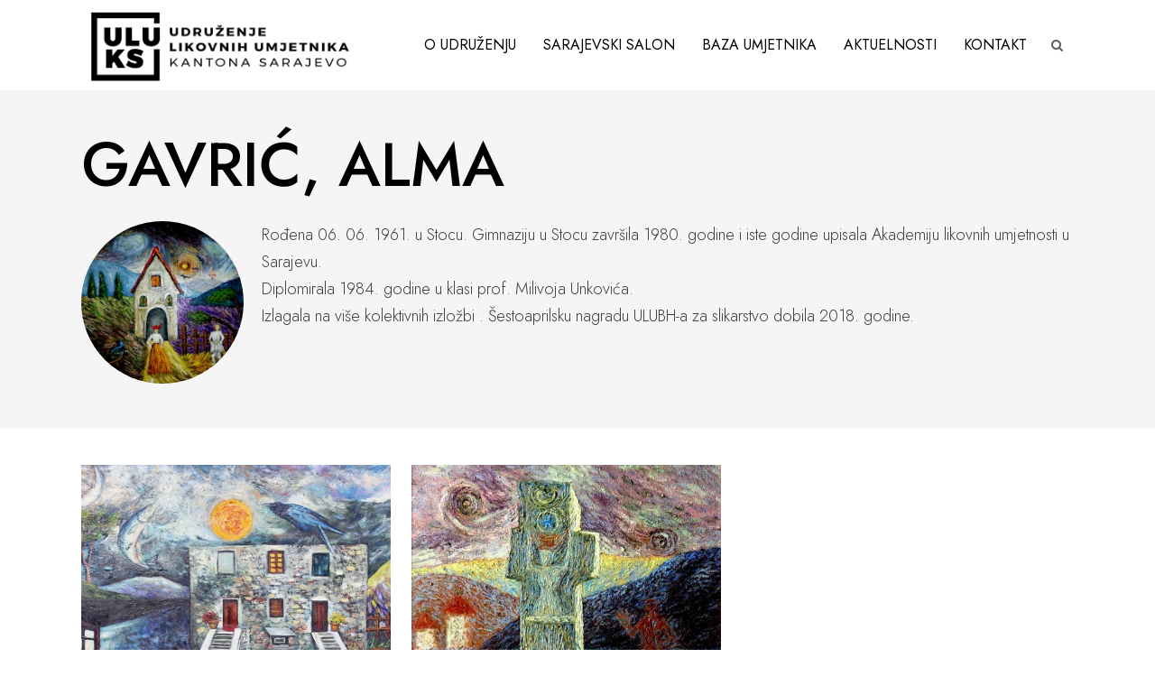

--- FILE ---
content_type: text/html; charset=UTF-8
request_url: https://uluks.ba/portfolio-tag/alma-gavric/
body_size: 15955
content:
<!DOCTYPE html>
<html lang="bs-BA">
<head>
	<meta charset="UTF-8"/>
	
	<link rel="profile" href="https://gmpg.org/xfn/11" />
		
				<meta name=viewport content="width=device-width,initial-scale=1,user-scalable=no">
					
							<meta name="description" content="Udruženje likovnih umjetnika Kantona Sarajevo">
						
							<meta name="keywords" content="Sarajevski salon, ULUKS, Udruženje likovnih umjetnika Kantona Sarajevo,">
				
	<title>Gavrić, Alma &#8211; ULUKS</title>
<meta name='robots' content='max-image-preview:large' />
<link rel='dns-prefetch' href='//fonts.googleapis.com' />
<link rel="alternate" type="application/rss+xml" title="ULUKS &raquo; novosti" href="https://uluks.ba/feed/" />
<link rel="alternate" type="application/rss+xml" title="ULUKS &raquo;  novosti o komentarima" href="https://uluks.ba/comments/feed/" />
<link rel="alternate" type="application/rss+xml" title="ULUKS &raquo; Gavrić, Alma Portfolio Tag kanal" href="https://uluks.ba/portfolio-tag/alma-gavric/feed/" />
<style id='wp-img-auto-sizes-contain-inline-css' type='text/css'>
img:is([sizes=auto i],[sizes^="auto," i]){contain-intrinsic-size:3000px 1500px}
/*# sourceURL=wp-img-auto-sizes-contain-inline-css */
</style>
<style id='wp-emoji-styles-inline-css' type='text/css'>

	img.wp-smiley, img.emoji {
		display: inline !important;
		border: none !important;
		box-shadow: none !important;
		height: 1em !important;
		width: 1em !important;
		margin: 0 0.07em !important;
		vertical-align: -0.1em !important;
		background: none !important;
		padding: 0 !important;
	}
/*# sourceURL=wp-emoji-styles-inline-css */
</style>
<link rel='stylesheet' id='wp-block-library-css' href='https://uluks.ba/wp-includes/css/dist/block-library/style.min.css?ver=6.9' type='text/css' media='all' />
<style id='wp-block-social-links-inline-css' type='text/css'>
.wp-block-social-links{background:none;box-sizing:border-box;margin-left:0;padding-left:0;padding-right:0;text-indent:0}.wp-block-social-links .wp-social-link a,.wp-block-social-links .wp-social-link a:hover{border-bottom:0;box-shadow:none;text-decoration:none}.wp-block-social-links .wp-social-link svg{height:1em;width:1em}.wp-block-social-links .wp-social-link span:not(.screen-reader-text){font-size:.65em;margin-left:.5em;margin-right:.5em}.wp-block-social-links.has-small-icon-size{font-size:16px}.wp-block-social-links,.wp-block-social-links.has-normal-icon-size{font-size:24px}.wp-block-social-links.has-large-icon-size{font-size:36px}.wp-block-social-links.has-huge-icon-size{font-size:48px}.wp-block-social-links.aligncenter{display:flex;justify-content:center}.wp-block-social-links.alignright{justify-content:flex-end}.wp-block-social-link{border-radius:9999px;display:block}@media not (prefers-reduced-motion){.wp-block-social-link{transition:transform .1s ease}}.wp-block-social-link{height:auto}.wp-block-social-link a{align-items:center;display:flex;line-height:0}.wp-block-social-link:hover{transform:scale(1.1)}.wp-block-social-links .wp-block-social-link.wp-social-link{display:inline-block;margin:0;padding:0}.wp-block-social-links .wp-block-social-link.wp-social-link .wp-block-social-link-anchor,.wp-block-social-links .wp-block-social-link.wp-social-link .wp-block-social-link-anchor svg,.wp-block-social-links .wp-block-social-link.wp-social-link .wp-block-social-link-anchor:active,.wp-block-social-links .wp-block-social-link.wp-social-link .wp-block-social-link-anchor:hover,.wp-block-social-links .wp-block-social-link.wp-social-link .wp-block-social-link-anchor:visited{color:currentColor;fill:currentColor}:where(.wp-block-social-links:not(.is-style-logos-only)) .wp-social-link{background-color:#f0f0f0;color:#444}:where(.wp-block-social-links:not(.is-style-logos-only)) .wp-social-link-amazon{background-color:#f90;color:#fff}:where(.wp-block-social-links:not(.is-style-logos-only)) .wp-social-link-bandcamp{background-color:#1ea0c3;color:#fff}:where(.wp-block-social-links:not(.is-style-logos-only)) .wp-social-link-behance{background-color:#0757fe;color:#fff}:where(.wp-block-social-links:not(.is-style-logos-only)) .wp-social-link-bluesky{background-color:#0a7aff;color:#fff}:where(.wp-block-social-links:not(.is-style-logos-only)) .wp-social-link-codepen{background-color:#1e1f26;color:#fff}:where(.wp-block-social-links:not(.is-style-logos-only)) .wp-social-link-deviantart{background-color:#02e49b;color:#fff}:where(.wp-block-social-links:not(.is-style-logos-only)) .wp-social-link-discord{background-color:#5865f2;color:#fff}:where(.wp-block-social-links:not(.is-style-logos-only)) .wp-social-link-dribbble{background-color:#e94c89;color:#fff}:where(.wp-block-social-links:not(.is-style-logos-only)) .wp-social-link-dropbox{background-color:#4280ff;color:#fff}:where(.wp-block-social-links:not(.is-style-logos-only)) .wp-social-link-etsy{background-color:#f45800;color:#fff}:where(.wp-block-social-links:not(.is-style-logos-only)) .wp-social-link-facebook{background-color:#0866ff;color:#fff}:where(.wp-block-social-links:not(.is-style-logos-only)) .wp-social-link-fivehundredpx{background-color:#000;color:#fff}:where(.wp-block-social-links:not(.is-style-logos-only)) .wp-social-link-flickr{background-color:#0461dd;color:#fff}:where(.wp-block-social-links:not(.is-style-logos-only)) .wp-social-link-foursquare{background-color:#e65678;color:#fff}:where(.wp-block-social-links:not(.is-style-logos-only)) .wp-social-link-github{background-color:#24292d;color:#fff}:where(.wp-block-social-links:not(.is-style-logos-only)) .wp-social-link-goodreads{background-color:#eceadd;color:#382110}:where(.wp-block-social-links:not(.is-style-logos-only)) .wp-social-link-google{background-color:#ea4434;color:#fff}:where(.wp-block-social-links:not(.is-style-logos-only)) .wp-social-link-gravatar{background-color:#1d4fc4;color:#fff}:where(.wp-block-social-links:not(.is-style-logos-only)) .wp-social-link-instagram{background-color:#f00075;color:#fff}:where(.wp-block-social-links:not(.is-style-logos-only)) .wp-social-link-lastfm{background-color:#e21b24;color:#fff}:where(.wp-block-social-links:not(.is-style-logos-only)) .wp-social-link-linkedin{background-color:#0d66c2;color:#fff}:where(.wp-block-social-links:not(.is-style-logos-only)) .wp-social-link-mastodon{background-color:#3288d4;color:#fff}:where(.wp-block-social-links:not(.is-style-logos-only)) .wp-social-link-medium{background-color:#000;color:#fff}:where(.wp-block-social-links:not(.is-style-logos-only)) .wp-social-link-meetup{background-color:#f6405f;color:#fff}:where(.wp-block-social-links:not(.is-style-logos-only)) .wp-social-link-patreon{background-color:#000;color:#fff}:where(.wp-block-social-links:not(.is-style-logos-only)) .wp-social-link-pinterest{background-color:#e60122;color:#fff}:where(.wp-block-social-links:not(.is-style-logos-only)) .wp-social-link-pocket{background-color:#ef4155;color:#fff}:where(.wp-block-social-links:not(.is-style-logos-only)) .wp-social-link-reddit{background-color:#ff4500;color:#fff}:where(.wp-block-social-links:not(.is-style-logos-only)) .wp-social-link-skype{background-color:#0478d7;color:#fff}:where(.wp-block-social-links:not(.is-style-logos-only)) .wp-social-link-snapchat{background-color:#fefc00;color:#fff;stroke:#000}:where(.wp-block-social-links:not(.is-style-logos-only)) .wp-social-link-soundcloud{background-color:#ff5600;color:#fff}:where(.wp-block-social-links:not(.is-style-logos-only)) .wp-social-link-spotify{background-color:#1bd760;color:#fff}:where(.wp-block-social-links:not(.is-style-logos-only)) .wp-social-link-telegram{background-color:#2aabee;color:#fff}:where(.wp-block-social-links:not(.is-style-logos-only)) .wp-social-link-threads{background-color:#000;color:#fff}:where(.wp-block-social-links:not(.is-style-logos-only)) .wp-social-link-tiktok{background-color:#000;color:#fff}:where(.wp-block-social-links:not(.is-style-logos-only)) .wp-social-link-tumblr{background-color:#011835;color:#fff}:where(.wp-block-social-links:not(.is-style-logos-only)) .wp-social-link-twitch{background-color:#6440a4;color:#fff}:where(.wp-block-social-links:not(.is-style-logos-only)) .wp-social-link-twitter{background-color:#1da1f2;color:#fff}:where(.wp-block-social-links:not(.is-style-logos-only)) .wp-social-link-vimeo{background-color:#1eb7ea;color:#fff}:where(.wp-block-social-links:not(.is-style-logos-only)) .wp-social-link-vk{background-color:#4680c2;color:#fff}:where(.wp-block-social-links:not(.is-style-logos-only)) .wp-social-link-wordpress{background-color:#3499cd;color:#fff}:where(.wp-block-social-links:not(.is-style-logos-only)) .wp-social-link-whatsapp{background-color:#25d366;color:#fff}:where(.wp-block-social-links:not(.is-style-logos-only)) .wp-social-link-x{background-color:#000;color:#fff}:where(.wp-block-social-links:not(.is-style-logos-only)) .wp-social-link-yelp{background-color:#d32422;color:#fff}:where(.wp-block-social-links:not(.is-style-logos-only)) .wp-social-link-youtube{background-color:red;color:#fff}:where(.wp-block-social-links.is-style-logos-only) .wp-social-link{background:none}:where(.wp-block-social-links.is-style-logos-only) .wp-social-link svg{height:1.25em;width:1.25em}:where(.wp-block-social-links.is-style-logos-only) .wp-social-link-amazon{color:#f90}:where(.wp-block-social-links.is-style-logos-only) .wp-social-link-bandcamp{color:#1ea0c3}:where(.wp-block-social-links.is-style-logos-only) .wp-social-link-behance{color:#0757fe}:where(.wp-block-social-links.is-style-logos-only) .wp-social-link-bluesky{color:#0a7aff}:where(.wp-block-social-links.is-style-logos-only) .wp-social-link-codepen{color:#1e1f26}:where(.wp-block-social-links.is-style-logos-only) .wp-social-link-deviantart{color:#02e49b}:where(.wp-block-social-links.is-style-logos-only) .wp-social-link-discord{color:#5865f2}:where(.wp-block-social-links.is-style-logos-only) .wp-social-link-dribbble{color:#e94c89}:where(.wp-block-social-links.is-style-logos-only) .wp-social-link-dropbox{color:#4280ff}:where(.wp-block-social-links.is-style-logos-only) .wp-social-link-etsy{color:#f45800}:where(.wp-block-social-links.is-style-logos-only) .wp-social-link-facebook{color:#0866ff}:where(.wp-block-social-links.is-style-logos-only) .wp-social-link-fivehundredpx{color:#000}:where(.wp-block-social-links.is-style-logos-only) .wp-social-link-flickr{color:#0461dd}:where(.wp-block-social-links.is-style-logos-only) .wp-social-link-foursquare{color:#e65678}:where(.wp-block-social-links.is-style-logos-only) .wp-social-link-github{color:#24292d}:where(.wp-block-social-links.is-style-logos-only) .wp-social-link-goodreads{color:#382110}:where(.wp-block-social-links.is-style-logos-only) .wp-social-link-google{color:#ea4434}:where(.wp-block-social-links.is-style-logos-only) .wp-social-link-gravatar{color:#1d4fc4}:where(.wp-block-social-links.is-style-logos-only) .wp-social-link-instagram{color:#f00075}:where(.wp-block-social-links.is-style-logos-only) .wp-social-link-lastfm{color:#e21b24}:where(.wp-block-social-links.is-style-logos-only) .wp-social-link-linkedin{color:#0d66c2}:where(.wp-block-social-links.is-style-logos-only) .wp-social-link-mastodon{color:#3288d4}:where(.wp-block-social-links.is-style-logos-only) .wp-social-link-medium{color:#000}:where(.wp-block-social-links.is-style-logos-only) .wp-social-link-meetup{color:#f6405f}:where(.wp-block-social-links.is-style-logos-only) .wp-social-link-patreon{color:#000}:where(.wp-block-social-links.is-style-logos-only) .wp-social-link-pinterest{color:#e60122}:where(.wp-block-social-links.is-style-logos-only) .wp-social-link-pocket{color:#ef4155}:where(.wp-block-social-links.is-style-logos-only) .wp-social-link-reddit{color:#ff4500}:where(.wp-block-social-links.is-style-logos-only) .wp-social-link-skype{color:#0478d7}:where(.wp-block-social-links.is-style-logos-only) .wp-social-link-snapchat{color:#fff;stroke:#000}:where(.wp-block-social-links.is-style-logos-only) .wp-social-link-soundcloud{color:#ff5600}:where(.wp-block-social-links.is-style-logos-only) .wp-social-link-spotify{color:#1bd760}:where(.wp-block-social-links.is-style-logos-only) .wp-social-link-telegram{color:#2aabee}:where(.wp-block-social-links.is-style-logos-only) .wp-social-link-threads{color:#000}:where(.wp-block-social-links.is-style-logos-only) .wp-social-link-tiktok{color:#000}:where(.wp-block-social-links.is-style-logos-only) .wp-social-link-tumblr{color:#011835}:where(.wp-block-social-links.is-style-logos-only) .wp-social-link-twitch{color:#6440a4}:where(.wp-block-social-links.is-style-logos-only) .wp-social-link-twitter{color:#1da1f2}:where(.wp-block-social-links.is-style-logos-only) .wp-social-link-vimeo{color:#1eb7ea}:where(.wp-block-social-links.is-style-logos-only) .wp-social-link-vk{color:#4680c2}:where(.wp-block-social-links.is-style-logos-only) .wp-social-link-whatsapp{color:#25d366}:where(.wp-block-social-links.is-style-logos-only) .wp-social-link-wordpress{color:#3499cd}:where(.wp-block-social-links.is-style-logos-only) .wp-social-link-x{color:#000}:where(.wp-block-social-links.is-style-logos-only) .wp-social-link-yelp{color:#d32422}:where(.wp-block-social-links.is-style-logos-only) .wp-social-link-youtube{color:red}.wp-block-social-links.is-style-pill-shape .wp-social-link{width:auto}:root :where(.wp-block-social-links .wp-social-link a){padding:.25em}:root :where(.wp-block-social-links.is-style-logos-only .wp-social-link a){padding:0}:root :where(.wp-block-social-links.is-style-pill-shape .wp-social-link a){padding-left:.6666666667em;padding-right:.6666666667em}.wp-block-social-links:not(.has-icon-color):not(.has-icon-background-color) .wp-social-link-snapchat .wp-block-social-link-label{color:#000}
/*# sourceURL=https://uluks.ba/wp-includes/blocks/social-links/style.min.css */
</style>
<style id='global-styles-inline-css' type='text/css'>
:root{--wp--preset--aspect-ratio--square: 1;--wp--preset--aspect-ratio--4-3: 4/3;--wp--preset--aspect-ratio--3-4: 3/4;--wp--preset--aspect-ratio--3-2: 3/2;--wp--preset--aspect-ratio--2-3: 2/3;--wp--preset--aspect-ratio--16-9: 16/9;--wp--preset--aspect-ratio--9-16: 9/16;--wp--preset--color--black: #000000;--wp--preset--color--cyan-bluish-gray: #abb8c3;--wp--preset--color--white: #ffffff;--wp--preset--color--pale-pink: #f78da7;--wp--preset--color--vivid-red: #cf2e2e;--wp--preset--color--luminous-vivid-orange: #ff6900;--wp--preset--color--luminous-vivid-amber: #fcb900;--wp--preset--color--light-green-cyan: #7bdcb5;--wp--preset--color--vivid-green-cyan: #00d084;--wp--preset--color--pale-cyan-blue: #8ed1fc;--wp--preset--color--vivid-cyan-blue: #0693e3;--wp--preset--color--vivid-purple: #9b51e0;--wp--preset--gradient--vivid-cyan-blue-to-vivid-purple: linear-gradient(135deg,rgb(6,147,227) 0%,rgb(155,81,224) 100%);--wp--preset--gradient--light-green-cyan-to-vivid-green-cyan: linear-gradient(135deg,rgb(122,220,180) 0%,rgb(0,208,130) 100%);--wp--preset--gradient--luminous-vivid-amber-to-luminous-vivid-orange: linear-gradient(135deg,rgb(252,185,0) 0%,rgb(255,105,0) 100%);--wp--preset--gradient--luminous-vivid-orange-to-vivid-red: linear-gradient(135deg,rgb(255,105,0) 0%,rgb(207,46,46) 100%);--wp--preset--gradient--very-light-gray-to-cyan-bluish-gray: linear-gradient(135deg,rgb(238,238,238) 0%,rgb(169,184,195) 100%);--wp--preset--gradient--cool-to-warm-spectrum: linear-gradient(135deg,rgb(74,234,220) 0%,rgb(151,120,209) 20%,rgb(207,42,186) 40%,rgb(238,44,130) 60%,rgb(251,105,98) 80%,rgb(254,248,76) 100%);--wp--preset--gradient--blush-light-purple: linear-gradient(135deg,rgb(255,206,236) 0%,rgb(152,150,240) 100%);--wp--preset--gradient--blush-bordeaux: linear-gradient(135deg,rgb(254,205,165) 0%,rgb(254,45,45) 50%,rgb(107,0,62) 100%);--wp--preset--gradient--luminous-dusk: linear-gradient(135deg,rgb(255,203,112) 0%,rgb(199,81,192) 50%,rgb(65,88,208) 100%);--wp--preset--gradient--pale-ocean: linear-gradient(135deg,rgb(255,245,203) 0%,rgb(182,227,212) 50%,rgb(51,167,181) 100%);--wp--preset--gradient--electric-grass: linear-gradient(135deg,rgb(202,248,128) 0%,rgb(113,206,126) 100%);--wp--preset--gradient--midnight: linear-gradient(135deg,rgb(2,3,129) 0%,rgb(40,116,252) 100%);--wp--preset--font-size--small: 13px;--wp--preset--font-size--medium: 20px;--wp--preset--font-size--large: 36px;--wp--preset--font-size--x-large: 42px;--wp--preset--spacing--20: 0.44rem;--wp--preset--spacing--30: 0.67rem;--wp--preset--spacing--40: 1rem;--wp--preset--spacing--50: 1.5rem;--wp--preset--spacing--60: 2.25rem;--wp--preset--spacing--70: 3.38rem;--wp--preset--spacing--80: 5.06rem;--wp--preset--shadow--natural: 6px 6px 9px rgba(0, 0, 0, 0.2);--wp--preset--shadow--deep: 12px 12px 50px rgba(0, 0, 0, 0.4);--wp--preset--shadow--sharp: 6px 6px 0px rgba(0, 0, 0, 0.2);--wp--preset--shadow--outlined: 6px 6px 0px -3px rgb(255, 255, 255), 6px 6px rgb(0, 0, 0);--wp--preset--shadow--crisp: 6px 6px 0px rgb(0, 0, 0);}:where(.is-layout-flex){gap: 0.5em;}:where(.is-layout-grid){gap: 0.5em;}body .is-layout-flex{display: flex;}.is-layout-flex{flex-wrap: wrap;align-items: center;}.is-layout-flex > :is(*, div){margin: 0;}body .is-layout-grid{display: grid;}.is-layout-grid > :is(*, div){margin: 0;}:where(.wp-block-columns.is-layout-flex){gap: 2em;}:where(.wp-block-columns.is-layout-grid){gap: 2em;}:where(.wp-block-post-template.is-layout-flex){gap: 1.25em;}:where(.wp-block-post-template.is-layout-grid){gap: 1.25em;}.has-black-color{color: var(--wp--preset--color--black) !important;}.has-cyan-bluish-gray-color{color: var(--wp--preset--color--cyan-bluish-gray) !important;}.has-white-color{color: var(--wp--preset--color--white) !important;}.has-pale-pink-color{color: var(--wp--preset--color--pale-pink) !important;}.has-vivid-red-color{color: var(--wp--preset--color--vivid-red) !important;}.has-luminous-vivid-orange-color{color: var(--wp--preset--color--luminous-vivid-orange) !important;}.has-luminous-vivid-amber-color{color: var(--wp--preset--color--luminous-vivid-amber) !important;}.has-light-green-cyan-color{color: var(--wp--preset--color--light-green-cyan) !important;}.has-vivid-green-cyan-color{color: var(--wp--preset--color--vivid-green-cyan) !important;}.has-pale-cyan-blue-color{color: var(--wp--preset--color--pale-cyan-blue) !important;}.has-vivid-cyan-blue-color{color: var(--wp--preset--color--vivid-cyan-blue) !important;}.has-vivid-purple-color{color: var(--wp--preset--color--vivid-purple) !important;}.has-black-background-color{background-color: var(--wp--preset--color--black) !important;}.has-cyan-bluish-gray-background-color{background-color: var(--wp--preset--color--cyan-bluish-gray) !important;}.has-white-background-color{background-color: var(--wp--preset--color--white) !important;}.has-pale-pink-background-color{background-color: var(--wp--preset--color--pale-pink) !important;}.has-vivid-red-background-color{background-color: var(--wp--preset--color--vivid-red) !important;}.has-luminous-vivid-orange-background-color{background-color: var(--wp--preset--color--luminous-vivid-orange) !important;}.has-luminous-vivid-amber-background-color{background-color: var(--wp--preset--color--luminous-vivid-amber) !important;}.has-light-green-cyan-background-color{background-color: var(--wp--preset--color--light-green-cyan) !important;}.has-vivid-green-cyan-background-color{background-color: var(--wp--preset--color--vivid-green-cyan) !important;}.has-pale-cyan-blue-background-color{background-color: var(--wp--preset--color--pale-cyan-blue) !important;}.has-vivid-cyan-blue-background-color{background-color: var(--wp--preset--color--vivid-cyan-blue) !important;}.has-vivid-purple-background-color{background-color: var(--wp--preset--color--vivid-purple) !important;}.has-black-border-color{border-color: var(--wp--preset--color--black) !important;}.has-cyan-bluish-gray-border-color{border-color: var(--wp--preset--color--cyan-bluish-gray) !important;}.has-white-border-color{border-color: var(--wp--preset--color--white) !important;}.has-pale-pink-border-color{border-color: var(--wp--preset--color--pale-pink) !important;}.has-vivid-red-border-color{border-color: var(--wp--preset--color--vivid-red) !important;}.has-luminous-vivid-orange-border-color{border-color: var(--wp--preset--color--luminous-vivid-orange) !important;}.has-luminous-vivid-amber-border-color{border-color: var(--wp--preset--color--luminous-vivid-amber) !important;}.has-light-green-cyan-border-color{border-color: var(--wp--preset--color--light-green-cyan) !important;}.has-vivid-green-cyan-border-color{border-color: var(--wp--preset--color--vivid-green-cyan) !important;}.has-pale-cyan-blue-border-color{border-color: var(--wp--preset--color--pale-cyan-blue) !important;}.has-vivid-cyan-blue-border-color{border-color: var(--wp--preset--color--vivid-cyan-blue) !important;}.has-vivid-purple-border-color{border-color: var(--wp--preset--color--vivid-purple) !important;}.has-vivid-cyan-blue-to-vivid-purple-gradient-background{background: var(--wp--preset--gradient--vivid-cyan-blue-to-vivid-purple) !important;}.has-light-green-cyan-to-vivid-green-cyan-gradient-background{background: var(--wp--preset--gradient--light-green-cyan-to-vivid-green-cyan) !important;}.has-luminous-vivid-amber-to-luminous-vivid-orange-gradient-background{background: var(--wp--preset--gradient--luminous-vivid-amber-to-luminous-vivid-orange) !important;}.has-luminous-vivid-orange-to-vivid-red-gradient-background{background: var(--wp--preset--gradient--luminous-vivid-orange-to-vivid-red) !important;}.has-very-light-gray-to-cyan-bluish-gray-gradient-background{background: var(--wp--preset--gradient--very-light-gray-to-cyan-bluish-gray) !important;}.has-cool-to-warm-spectrum-gradient-background{background: var(--wp--preset--gradient--cool-to-warm-spectrum) !important;}.has-blush-light-purple-gradient-background{background: var(--wp--preset--gradient--blush-light-purple) !important;}.has-blush-bordeaux-gradient-background{background: var(--wp--preset--gradient--blush-bordeaux) !important;}.has-luminous-dusk-gradient-background{background: var(--wp--preset--gradient--luminous-dusk) !important;}.has-pale-ocean-gradient-background{background: var(--wp--preset--gradient--pale-ocean) !important;}.has-electric-grass-gradient-background{background: var(--wp--preset--gradient--electric-grass) !important;}.has-midnight-gradient-background{background: var(--wp--preset--gradient--midnight) !important;}.has-small-font-size{font-size: var(--wp--preset--font-size--small) !important;}.has-medium-font-size{font-size: var(--wp--preset--font-size--medium) !important;}.has-large-font-size{font-size: var(--wp--preset--font-size--large) !important;}.has-x-large-font-size{font-size: var(--wp--preset--font-size--x-large) !important;}
/*# sourceURL=global-styles-inline-css */
</style>
<style id='core-block-supports-inline-css' type='text/css'>
.wp-container-core-social-links-is-layout-5590e8cb{justify-content:center;}
/*# sourceURL=core-block-supports-inline-css */
</style>

<style id='classic-theme-styles-inline-css' type='text/css'>
/*! This file is auto-generated */
.wp-block-button__link{color:#fff;background-color:#32373c;border-radius:9999px;box-shadow:none;text-decoration:none;padding:calc(.667em + 2px) calc(1.333em + 2px);font-size:1.125em}.wp-block-file__button{background:#32373c;color:#fff;text-decoration:none}
/*# sourceURL=/wp-includes/css/classic-themes.min.css */
</style>
<link rel='stylesheet' id='mediaelement-css' href='https://uluks.ba/wp-includes/js/mediaelement/mediaelementplayer-legacy.min.css?ver=4.2.17' type='text/css' media='all' />
<link rel='stylesheet' id='wp-mediaelement-css' href='https://uluks.ba/wp-includes/js/mediaelement/wp-mediaelement.min.css?ver=6.9' type='text/css' media='all' />
<link rel='stylesheet' id='stockholm-default-style-css' href='https://uluks.ba/wp-content/themes/stockholm/style.css?ver=6.9' type='text/css' media='all' />
<link rel='stylesheet' id='stockholm-font-awesome-css' href='https://uluks.ba/wp-content/themes/stockholm/framework/modules/icons/font-awesome/css/font-awesome.min.css?ver=6.9' type='text/css' media='all' />
<link rel='stylesheet' id='elegant-icons-css' href='https://uluks.ba/wp-content/themes/stockholm/framework/modules/icons/elegant-icons/style.min.css?ver=6.9' type='text/css' media='all' />
<link rel='stylesheet' id='linear-icons-css' href='https://uluks.ba/wp-content/themes/stockholm/framework/modules/icons/linear-icons/style.min.css?ver=6.9' type='text/css' media='all' />
<link rel='stylesheet' id='linea-icons-css' href='https://uluks.ba/wp-content/themes/stockholm/framework/modules/icons/linea-icons/style.min.css?ver=6.9' type='text/css' media='all' />
<link rel='stylesheet' id='ion-icons-css' href='https://uluks.ba/wp-content/themes/stockholm/framework/modules/icons/ion-icons/style.min.css?ver=6.9' type='text/css' media='all' />
<link rel='stylesheet' id='stockholm-stylesheet-css' href='https://uluks.ba/wp-content/themes/stockholm/css/stylesheet.min.css?ver=6.9' type='text/css' media='all' />
<link rel='stylesheet' id='stockholm-webkit-css' href='https://uluks.ba/wp-content/themes/stockholm/css/webkit_stylesheet.css?ver=6.9' type='text/css' media='all' />
<link rel='stylesheet' id='stockholm-style-dynamic-css' href='https://uluks.ba/wp-content/themes/stockholm/css/style_dynamic.css?ver=1739161444' type='text/css' media='all' />
<link rel='stylesheet' id='stockholm-responsive-css' href='https://uluks.ba/wp-content/themes/stockholm/css/responsive.min.css?ver=6.9' type='text/css' media='all' />
<link rel='stylesheet' id='stockholm-style-dynamic-responsive-css' href='https://uluks.ba/wp-content/themes/stockholm/css/style_dynamic_responsive.css?ver=1739161444' type='text/css' media='all' />
<style id='stockholm-style-dynamic-responsive-inline-css' type='text/css'>
.az-letters > ul.az-links > li, .a-z-listing-widget .az-letters > ul.az-links > li, .a-z-listing-widget.widget .az-letters > ul.az-links > li {
    list-style: none;
    width: 2em!important;
    height: 2em!important;
    box-sizing: border-box;
    margin: 0 0.1em 0.6em;
    border: 1px solid #e5e5e5!important;
    background: #f5f5f5;
    color: #adadad;
}
.az-listing .back-to-top {display:none!important}
.profilna-slika {
  position: relative;
  border-radius: 50%;
  overflow: hidden;
  width: 180px;
  height: 180px;
  float: left;
  margin-right: 20px;
  display: flex;
  justify-content: center;
  align-items: center;
}

.tax-portfolio_tag .title img {
  max-width: 110%;
  max-height: 110%;
  object-fit: cover;
}



h6.info_section_title {font-size: 18px;}
.tax-portfolio_tag  .dugme {float: left;
    margin-top: 7px;}
.tax-portfolio_tag  #inquiry-form-modal {background: #fff;
    padding: 50px;
    margin-top: 63px;    margin-left: 220px;}
.tax-portfolio_tag .tag-image:not(:has(+ .tag-description)) {
  display: none;
}
.tax-portfolio_tag .title h1  {text-align: left; display: block; margin-bottom: 30px;}
.tax-portfolio_tag p  {text-align: left; display: block; }

.tax-portfolio_tag .blog_holder article h2, .tax-portfolio_tag .blog_holder.masonry .post_author_holder,.tax-portfolio_tag .blog_holder.masonry_full_width .post_author_holder {
   margin: 0!important;
}

.tax-portfolio_tag .title {
    height: auto!important;
    background-color:#f5f5f5!important;
    padding: 50px 0;
    margin-bottom: 30px;
}
.category .qodef-post-title {font-size: 24px; line-height: 28px}

a, p a {
    color: #000000;
}
.home .countdown-amount  {color: #fff!important; font-size: 40px}
.home .countdown-period  { font-size: 12px}

.portfolio_single_sticky.stick {
        padding-top: 15px;
}
.portfolio_single p, .post p {
    padding: 0 0 15px 0;
}

.two_columns_50_50 {
    max-width: 80%; margin: 0 auto
}
.rpwwt-post-title {
    font-size: 18px;
    font-weight: 400;
}
.blog_single .single_tags {display:none}

.widget_post-tags-widget a{
    margin: 0 7px 5px 0;
     visibility:visible;
color: #a7a6a6;
    border: 1px solid #a7a6a6;
    padding: 0 15px;
    line-height: 32px;
    height: 32px;
    display: inline-block;
    vertical-align: middle;
    font-size: 10px!important;
    font-weight: 500;
    text-transform: uppercase;
    letter-spacing: 1px;
    -webkit-transition: background-color .2s ease-in-out,border-color .2s ease-in-out,color .2s ease-in-out;
    -moz-transition: background-color .2s ease-in-out,border-color .2s ease-in-out,color .2s ease-in-out;
    -ms-transition: background-color .2s ease-in-out,border-color .2s ease-in-out,color .2s ease-in-out;
    -o-transition: background-color .2s ease-in-out,border-color .2s ease-in-out,color .2s ease-in-out;
    transition: background-color .2s ease-in-out,border-color .2s ease-in-out,color .2s ease-in-out;
}
.widget_post-tags-widget a:hover {
    color: #fff!important;
    border-color: #9d9d9d;
    background-color: #9d9d9d;
}
.widget_post-tags-widget {
    color: #fff; visibility:hidden;font-size: 0;
}
.widget_post-tags-widget  h4{
   display:none
}

.breadcrumb a, .breadcrumb span {
    font-weight: 300;
    color: #000;
}
.portfolio_images img {min-width:100%}
.two_columns_66_33 .column1, .two_columns_66_33 .column2 {width:49%}
.projects_holder article .portfolio_shader {background-color: #3939399e}

.masonry_with_space.pinterest_space .projects_holder article {
    padding: 50px;
}
.masonry_with_space.pinterest_space .projects_holder article:nth-child(2)  {
    margin-top: 70px!important; 
}

@media only screen and (max-width:450px){
.position_center.title h1, .title h1 {
    font-size: 28px; line-height: 32px
}
.qbutton.big_large_full_width {
    font-size: 12px;
}
.title:not(.breadcrumbs_title) .title_holder {
    padding: 40px 0!important;
}
.masonry_with_space.pinterest_space .projects_holder article:nth-child(2) {
    margin-top: 0px!important;
}
.projects_holder.standard article .portfolio_title a {font-size: 20px; line-height: 25px;}
.projects_holder.standard article .portfolio_title {font-size: 20px; line-height: 25px;}
.masonry_with_space.pinterest_space .projects_holder article {
    padding: 15px;
}
.two_columns_66_33 .column1, .two_columns_66_33 .column2 {
    width: initial;
}
.mobile_menu_button {
    margin: 0px 0 0 -10px;
    padding: 0 20px 0 0;
position: absolute;
    width: 34px;
}
.mobile_menu_button span {
    width: 23px; 
    font-size: 22px;  
}

.blog_holder.blog_single article .post_text .post_text_inner {
    padding: 0;
}
nav.mobile_menu ul li a, nav.mobile_menu ul li h4 {
    padding: 10px 16px;
    text-transform: uppercase;
    font-size: 16px;
    font-weight: 500;
    color: #000;
}
.latest_post_holder.boxes>ul>li .latest_post { 
padding: 22px 0 31px;
}
.latest_post_holder  .latest_post_author,  .latest_post_holder .post_author_holder{
    display: none;
}
p {
    font-size: 16px;
    line-height: 28px;
    font-weight: 300;
    color: #3d3d3d;
}

 }
@media only screen and (max-width: 600px) {
  .tax-portfolio_tag  .title img {
 max-width: 100%;
    float: none;
margin-right: 0;
margin-bottom: 20px
}
}


/*# sourceURL=stockholm-style-dynamic-responsive-inline-css */
</style>
<link rel='stylesheet' id='js_composer_front-css' href='https://uluks.ba/wp-content/plugins/js_composer/assets/css/js_composer.min.css?ver=6.9.0' type='text/css' media='all' />
<link rel='stylesheet' id='stockholm-google-fonts-css' href='https://fonts.googleapis.com/css?family=Raleway%3A100%2C100i%2C200%2C200i%2C300%2C300i%2C400%2C400i%2C500%2C500i%2C600%2C600i%2C700%2C700i%2C800%2C800i%2C900%2C900i%7CCrete+Round%3A100%2C100i%2C200%2C200i%2C300%2C300i%2C400%2C400i%2C500%2C500i%2C600%2C600i%2C700%2C700i%2C800%2C800i%2C900%2C900i%7CJost%3A100%2C100i%2C200%2C200i%2C300%2C300i%2C400%2C400i%2C500%2C500i%2C600%2C600i%2C700%2C700i%2C800%2C800i%2C900%2C900i&#038;subset=latin%2Clatin-ext&#038;ver=1.0.0' type='text/css' media='all' />
<style id='custom-a-z-listing-style-inline-css' type='text/css'>

        .active-tag a {
            color: #e63946;
            font-weight: bold;
        }
        .active-tag a:hover {
            color: #1d3557;
        }
    
/*# sourceURL=custom-a-z-listing-style-inline-css */
</style>
<link rel='stylesheet' id='arpw-style-css' href='https://uluks.ba/wp-content/plugins/advanced-random-posts-widget/assets/css/arpw-frontend.css?ver=6.9' type='text/css' media='all' />
<link rel='stylesheet' id='latest-posts-style-css' href='https://uluks.ba/wp-content/plugins/latest-posts/assets/css/style.css?ver=1.4.4' type='text/css' media='all' />
<script type="text/javascript" src="https://uluks.ba/wp-includes/js/jquery/jquery.min.js?ver=3.7.1" id="jquery-core-js"></script>
<script type="text/javascript" src="https://uluks.ba/wp-includes/js/jquery/jquery-migrate.min.js?ver=3.4.1" id="jquery-migrate-js"></script>
<script type="text/javascript" src="https://uluks.ba/wp-content/themes/stockholm/js/plugins/hammer.min.js?ver=1" id="hammer-js"></script>
<script type="text/javascript" src="https://uluks.ba/wp-content/themes/stockholm/js/plugins/virtual-scroll.min.js?ver=1" id="virtual-scroll-js"></script>
<link rel="https://api.w.org/" href="https://uluks.ba/wp-json/" /><link rel="EditURI" type="application/rsd+xml" title="RSD" href="https://uluks.ba/xmlrpc.php?rsd" />
<meta name="generator" content="WordPress 6.9" />
<meta name="generator" content="Elementor 3.11.3; settings: css_print_method-external, google_font-enabled, font_display-auto">
<meta name="generator" content="Powered by WPBakery Page Builder - drag and drop page builder for WordPress."/>
<meta name="generator" content="Powered by Slider Revolution 6.5.31 - responsive, Mobile-Friendly Slider Plugin for WordPress with comfortable drag and drop interface." />
<link rel="icon" href="https://uluks.ba/wp-content/uploads/2020/12/fav-50x50.png" sizes="32x32" />
<link rel="icon" href="https://uluks.ba/wp-content/uploads/2020/12/fav.png" sizes="192x192" />
<link rel="apple-touch-icon" href="https://uluks.ba/wp-content/uploads/2020/12/fav.png" />
<meta name="msapplication-TileImage" content="https://uluks.ba/wp-content/uploads/2020/12/fav.png" />
<script>function setREVStartSize(e){
			//window.requestAnimationFrame(function() {
				window.RSIW = window.RSIW===undefined ? window.innerWidth : window.RSIW;
				window.RSIH = window.RSIH===undefined ? window.innerHeight : window.RSIH;
				try {
					var pw = document.getElementById(e.c).parentNode.offsetWidth,
						newh;
					pw = pw===0 || isNaN(pw) || (e.l=="fullwidth" || e.layout=="fullwidth") ? window.RSIW : pw;
					e.tabw = e.tabw===undefined ? 0 : parseInt(e.tabw);
					e.thumbw = e.thumbw===undefined ? 0 : parseInt(e.thumbw);
					e.tabh = e.tabh===undefined ? 0 : parseInt(e.tabh);
					e.thumbh = e.thumbh===undefined ? 0 : parseInt(e.thumbh);
					e.tabhide = e.tabhide===undefined ? 0 : parseInt(e.tabhide);
					e.thumbhide = e.thumbhide===undefined ? 0 : parseInt(e.thumbhide);
					e.mh = e.mh===undefined || e.mh=="" || e.mh==="auto" ? 0 : parseInt(e.mh,0);
					if(e.layout==="fullscreen" || e.l==="fullscreen")
						newh = Math.max(e.mh,window.RSIH);
					else{
						e.gw = Array.isArray(e.gw) ? e.gw : [e.gw];
						for (var i in e.rl) if (e.gw[i]===undefined || e.gw[i]===0) e.gw[i] = e.gw[i-1];
						e.gh = e.el===undefined || e.el==="" || (Array.isArray(e.el) && e.el.length==0)? e.gh : e.el;
						e.gh = Array.isArray(e.gh) ? e.gh : [e.gh];
						for (var i in e.rl) if (e.gh[i]===undefined || e.gh[i]===0) e.gh[i] = e.gh[i-1];
											
						var nl = new Array(e.rl.length),
							ix = 0,
							sl;
						e.tabw = e.tabhide>=pw ? 0 : e.tabw;
						e.thumbw = e.thumbhide>=pw ? 0 : e.thumbw;
						e.tabh = e.tabhide>=pw ? 0 : e.tabh;
						e.thumbh = e.thumbhide>=pw ? 0 : e.thumbh;
						for (var i in e.rl) nl[i] = e.rl[i]<window.RSIW ? 0 : e.rl[i];
						sl = nl[0];
						for (var i in nl) if (sl>nl[i] && nl[i]>0) { sl = nl[i]; ix=i;}
						var m = pw>(e.gw[ix]+e.tabw+e.thumbw) ? 1 : (pw-(e.tabw+e.thumbw)) / (e.gw[ix]);
						newh =  (e.gh[ix] * m) + (e.tabh + e.thumbh);
					}
					var el = document.getElementById(e.c);
					if (el!==null && el) el.style.height = newh+"px";
					el = document.getElementById(e.c+"_wrapper");
					if (el!==null && el) {
						el.style.height = newh+"px";
						el.style.display = "block";
					}
				} catch(e){
					console.log("Failure at Presize of Slider:" + e)
				}
			//});
		  };</script>
<noscript><style> .wpb_animate_when_almost_visible { opacity: 1; }</style></noscript><link rel='stylesheet' id='rs-plugin-settings-css' href='https://uluks.ba/wp-content/plugins/revslider/public/assets/css/rs6.css?ver=6.5.31' type='text/css' media='all' />
<style id='rs-plugin-settings-inline-css' type='text/css'>
#rs-demo-id {}
/*# sourceURL=rs-plugin-settings-inline-css */
</style>
</head>
<body class="archive tax-portfolio_tag term-alma-gavric term-180 wp-theme-stockholm stockholm-core-2.3.2 select-theme-ver-9.1 menu-animation-line-through  qode_grid_1400 qode_menu_ wpb-js-composer js-comp-ver-6.9.0 vc_responsive elementor-default elementor-kit-198">
		<div class="wrapper">
		<div class="wrapper_inner">
						<a id='back_to_top' href='#'>
				<span class="fa-stack">
					<i class="fa fa-angle-up"></i>				</span>
			</a>
		<div class="fullscreen_search_holder">
	<div class="fullscreen_search_table">
		<div class="fullscreen_search_cell">
			<div class="fullscreen_search_inner">
				<form role="search" id="searchform" action="https://uluks.ba/" class="fullscreen_search_form" method="get">
					<div class="form_holder">
						<input type="text" placeholder="Type in what you&#039;re looking for" name="s" class="qode_search_field" autocomplete="off"/>
						<input type="submit" class="search_submit" value="&#xf002;"/>
					</div>
				</form>
			</div>
		</div>
	</div>
	<div class="qode_search_close">
		<a href="#" class="fullscreen_search_close">
			<i class="line">&nbsp;</i>
		</a>
	</div>
</div>	<header class="page_header scrolled_not_transparent centered_logo_animate  regular">
				
		<div class="header_inner clearfix">
						
			<div class="header_top_bottom_holder">
								
				<div class="header_bottom clearfix" >
										<div class="container">
						<div class="container_inner clearfix" >
																					<div class="header_inner_left">
																	<div class="mobile_menu_button"><span><i class="fa fa-bars"></i></span></div>
								<div class="logo_wrapper">
									<div class="q_logo">
										<a href="https://uluks.ba/">
	<img class="normal" src="https://uluks.ba/wp-content/uploads/2020/12/logo-1.png" alt="Logo"/>
<img class="light" src="https://uluks.ba/wp-content/uploads/2020/12/logo-1.png" alt="Logo"/>
<img class="dark" src="https://uluks.ba/wp-content/uploads/2020/12/logo-1.png" alt="Logo"/>
	
	<img class="sticky" src="https://uluks.ba/wp-content/uploads/2020/12/logo-1.png" alt="Logo"/>
	
	</a>									</div>
																	</div>
																
                                							</div>
																																							<div class="header_inner_right">
										<div class="side_menu_button_wrapper right">
																																	<div class="side_menu_button">
													<a class="search_button fullscreen_search" href="javascript:void(0)">
		<i class="fa fa-search"></i>	</a>
																																			</div>
										</div>
									</div>
																                                                                    <nav class="main_menu drop_down animate_height  right">
                                        <ul id="menu-standard" class=""><li id="nav-menu-item-195" class="menu-item menu-item-type-post_type menu-item-object-page menu-item-home  narrow"></li>
<li id="nav-menu-item-193" class="menu-item menu-item-type-post_type menu-item-object-page  narrow"><a href="https://uluks.ba/o-udruzenju/" class=""><i class="menu_icon fa blank"></i><span class="menu-text">O udruženju</span><span class="plus"></span></a></li>
<li id="nav-menu-item-348" class="menu-item menu-item-type-post_type menu-item-object-page menu-item-has-children  has_sub narrow"><a href="https://uluks.ba/sarajevski-salon/" class=""><i class="menu_icon fa blank"></i><span class="menu-text">Sarajevski salon</span><span class="plus"></span></a>
<div class="second"><div class="inner"><ul>
	<li id="nav-menu-item-1979" class="menu-item menu-item-type-post_type menu-item-object-page "><a href="https://uluks.ba/sarajevski-salon/xiii-sarajevski-likovni-salon/" class=""><i class="menu_icon fa blank"></i><span class="menu-text">XIII Sarajevski likovni salon</span><span class="plus"></span></a></li>
	<li id="nav-menu-item-1980" class="menu-item menu-item-type-post_type menu-item-object-page "><a href="https://uluks.ba/sarajevski-salon/xii-sarajevski-likovni-salon/" class=""><i class="menu_icon fa blank"></i><span class="menu-text">XII Sarajevski likovni salon</span><span class="plus"></span></a></li>
	<li id="nav-menu-item-1459" class="menu-item menu-item-type-post_type menu-item-object-page "><a href="https://uluks.ba/sarajevski-salon/xi-sarajevski-likovni-salon/" class=""><i class="menu_icon fa blank"></i><span class="menu-text">XI Sarajevski likovni salon</span><span class="plus"></span></a></li>
	<li id="nav-menu-item-1343" class="menu-item menu-item-type-post_type menu-item-object-page "><a href="https://uluks.ba/sarajevski-salon/x-sarajevski-likovni-salon/" class=""><i class="menu_icon fa blank"></i><span class="menu-text">X Sarajevski likovni salon</span><span class="plus"></span></a></li>
	<li id="nav-menu-item-273" class="menu-item menu-item-type-post_type menu-item-object-page "><a href="https://uluks.ba/izlagaci/" class=""><i class="menu_icon fa blank"></i><span class="menu-text">IX Sarajevski likovni salon</span><span class="plus"></span></a></li>
	<li id="nav-menu-item-366" class="menu-item menu-item-type-post_type menu-item-object-page "><a href="https://uluks.ba/sarajevski-salon/viii-sarajevski-likovni-salon/" class=""><i class="menu_icon fa blank"></i><span class="menu-text">VIII Sarajevski likovni salon</span><span class="plus"></span></a></li>
	<li id="nav-menu-item-599" class="menu-item menu-item-type-post_type menu-item-object-page "><a href="https://uluks.ba/sarajevski-salon/vii-sarajevski-likovni-salon/" class=""><i class="menu_icon fa blank"></i><span class="menu-text">VII Sarajevski likovni salon</span><span class="plus"></span></a></li>
	<li id="nav-menu-item-606" class="menu-item menu-item-type-post_type menu-item-object-page "><a href="https://uluks.ba/sarajevski-salon/vi-sarajevski-likovni-salon/" class=""><i class="menu_icon fa blank"></i><span class="menu-text">VI Sarajevski likovni salon</span><span class="plus"></span></a></li>
</ul></div></div>
</li>
<li id="nav-menu-item-1747" class="menu-item menu-item-type-post_type menu-item-object-page  narrow"><a href="https://uluks.ba/baza-umjetnika/" class=""><i class="menu_icon fa blank"></i><span class="menu-text">Baza umjetnika</span><span class="plus"></span></a></li>
<li id="nav-menu-item-1862" class="menu-item menu-item-type-taxonomy menu-item-object-category  narrow"><a href="https://uluks.ba/sarajevski-likovni-salon/" class=""><i class="menu_icon fa blank"></i><span class="menu-text">Aktuelnosti</span><span class="plus"></span></a></li>
<li id="nav-menu-item-194" class="menu-item menu-item-type-post_type menu-item-object-page  narrow"><a href="https://uluks.ba/kontakt/" class=""><i class="menu_icon fa blank"></i><span class="menu-text">Kontakt</span><span class="plus"></span></a></li>
</ul>                                    </nav>
                                																																							<nav class="mobile_menu">
			<ul id="menu-standard-1" class=""><li id="mobile-menu-item-195" class="menu-item menu-item-type-post_type menu-item-object-page menu-item-home "></li>
<li id="mobile-menu-item-193" class="menu-item menu-item-type-post_type menu-item-object-page "><a href="https://uluks.ba/o-udruzenju/" class=""><span>O udruženju</span></a><span class="mobile_arrow"><i class="fa fa-angle-right"></i><i class="fa fa-angle-down"></i></span></li>
<li id="mobile-menu-item-348" class="menu-item menu-item-type-post_type menu-item-object-page menu-item-has-children  has_sub"><a href="https://uluks.ba/sarajevski-salon/" class=""><span>Sarajevski salon</span></a><span class="mobile_arrow"><i class="fa fa-angle-right"></i><i class="fa fa-angle-down"></i></span>
<ul class="sub_menu">
	<li id="mobile-menu-item-1979" class="menu-item menu-item-type-post_type menu-item-object-page "><a href="https://uluks.ba/sarajevski-salon/xiii-sarajevski-likovni-salon/" class=""><span>XIII Sarajevski likovni salon</span></a><span class="mobile_arrow"><i class="fa fa-angle-right"></i><i class="fa fa-angle-down"></i></span></li>
	<li id="mobile-menu-item-1980" class="menu-item menu-item-type-post_type menu-item-object-page "><a href="https://uluks.ba/sarajevski-salon/xii-sarajevski-likovni-salon/" class=""><span>XII Sarajevski likovni salon</span></a><span class="mobile_arrow"><i class="fa fa-angle-right"></i><i class="fa fa-angle-down"></i></span></li>
	<li id="mobile-menu-item-1459" class="menu-item menu-item-type-post_type menu-item-object-page "><a href="https://uluks.ba/sarajevski-salon/xi-sarajevski-likovni-salon/" class=""><span>XI Sarajevski likovni salon</span></a><span class="mobile_arrow"><i class="fa fa-angle-right"></i><i class="fa fa-angle-down"></i></span></li>
	<li id="mobile-menu-item-1343" class="menu-item menu-item-type-post_type menu-item-object-page "><a href="https://uluks.ba/sarajevski-salon/x-sarajevski-likovni-salon/" class=""><span>X Sarajevski likovni salon</span></a><span class="mobile_arrow"><i class="fa fa-angle-right"></i><i class="fa fa-angle-down"></i></span></li>
	<li id="mobile-menu-item-273" class="menu-item menu-item-type-post_type menu-item-object-page "><a href="https://uluks.ba/izlagaci/" class=""><span>IX Sarajevski likovni salon</span></a><span class="mobile_arrow"><i class="fa fa-angle-right"></i><i class="fa fa-angle-down"></i></span></li>
	<li id="mobile-menu-item-366" class="menu-item menu-item-type-post_type menu-item-object-page "><a href="https://uluks.ba/sarajevski-salon/viii-sarajevski-likovni-salon/" class=""><span>VIII Sarajevski likovni salon</span></a><span class="mobile_arrow"><i class="fa fa-angle-right"></i><i class="fa fa-angle-down"></i></span></li>
	<li id="mobile-menu-item-599" class="menu-item menu-item-type-post_type menu-item-object-page "><a href="https://uluks.ba/sarajevski-salon/vii-sarajevski-likovni-salon/" class=""><span>VII Sarajevski likovni salon</span></a><span class="mobile_arrow"><i class="fa fa-angle-right"></i><i class="fa fa-angle-down"></i></span></li>
	<li id="mobile-menu-item-606" class="menu-item menu-item-type-post_type menu-item-object-page "><a href="https://uluks.ba/sarajevski-salon/vi-sarajevski-likovni-salon/" class=""><span>VI Sarajevski likovni salon</span></a><span class="mobile_arrow"><i class="fa fa-angle-right"></i><i class="fa fa-angle-down"></i></span></li>
</ul>
</li>
<li id="mobile-menu-item-1747" class="menu-item menu-item-type-post_type menu-item-object-page "><a href="https://uluks.ba/baza-umjetnika/" class=""><span>Baza umjetnika</span></a><span class="mobile_arrow"><i class="fa fa-angle-right"></i><i class="fa fa-angle-down"></i></span></li>
<li id="mobile-menu-item-1862" class="menu-item menu-item-type-taxonomy menu-item-object-category "><a href="https://uluks.ba/sarajevski-likovni-salon/" class=""><span>Aktuelnosti</span></a><span class="mobile_arrow"><i class="fa fa-angle-right"></i><i class="fa fa-angle-down"></i></span></li>
<li id="mobile-menu-item-194" class="menu-item menu-item-type-post_type menu-item-object-page "><a href="https://uluks.ba/kontakt/" class=""><span>Kontakt</span></a><span class="mobile_arrow"><i class="fa fa-angle-right"></i><i class="fa fa-angle-down"></i></span></li>
</ul></nav>								
															</div>
						</div>
											</div>
				</div>
			</div>
	</header>
			
			<div class="content content_top_margin_none">
								
				<div class="content_inner">
										
						<div class="title_outer title_without_animation"  data-height="280">
		<div class="title position_center standard_title with_background_color" style="height:280px;;background-color:#ffffff;">
									<div class="title_holder" >

                                <div class="container">
                    <div class="container_inner clearfix">
                						<div class="title_subtitle_holder" >
														<div class="title_subtitle_holder_inner">
																
								
                                    
									    <h1 ><span>
        Gavrić, Alma    </span></h1>
                          


									                         
    <div class="row">
        <div class="col-md-4">
            <div class="profilna-slika">
              <img src="https://uluks.ba/wp-content/uploads/2023/03/87799455_103493501256075_3282324233643884544_n-e1678670495305.jpg" alt="Gavrić, Alma"></div>
        </div>
        <div class="col-md-8">
            <p>Rođena 06. 06. 1961. u Stocu.  Gimnaziju u Stocu završila 1980. godine i iste godine upisala Akademiju likovnih umjetnosti u Sarajevu.</p>
<p>Diplomirala 1984. godine u klasi prof. Milivoja Unkovića.</p>
<p>Izlagala na više kolektivnih izložbi . Šestoaprilsku nagradu ULUBH-a za slikarstvo dobila 2018. godine.</p>
          		        </div>
    </div>
                          
<script type="text/javascript">document.getElementById("wpforms-1736-field_4").value = "";</script>

  

                          
                          
																			<div class="breadcrumb"> </div>
									
															</div>
													</div>
						                                    </div>
                </div>
                			</div>
		</div>
	</div>
					<div class="container">
		<div class="container_inner default_template_holder clearfix">
														<div class="blog_holder masonry masonry_infinite_scroll ">
				<article id="post-1206" class="post-1206 portfolio_page type-portfolio_page status-publish has-post-thumbnail hentry portfolio_category-x-sarajevski-likovni-salon portfolio_tag-alma-gavric">
							<div class="post_image">
					<a href="https://uluks.ba/portfolio_page/alma-gavric/" target="_self" title="Alma Gavrić">
						<img width="550" height="498" src="https://uluks.ba/wp-content/uploads/2022/01/alma-ajanic-550x498.jpg" class="attachment-portfolio-default size-portfolio-default wp-post-image" alt="" decoding="async" fetchpriority="high" srcset="https://uluks.ba/wp-content/uploads/2022/01/alma-ajanic-550x498.jpg 550w, https://uluks.ba/wp-content/uploads/2022/01/alma-ajanic-480x434.jpg 480w, https://uluks.ba/wp-content/uploads/2022/01/alma-ajanic-125x112.jpg 125w" sizes="(max-width: 550px) 100vw, 550px" />						<span class="post_overlay">
							<i class="icon_plus" aria-hidden="true"></i>
						</span>
					</a>
				</div>
						<div class="post_text">
				<div class="post_text_inner">
					
					<h2 class="qodef-post-title">
		<a href="https://uluks.ba/portfolio_page/alma-gavric/"> Alma Gavrić </a></h2>					
					<div class="post_author_holder">
							<div class="info portfolio_single_categories">
		<p>
			<span class="category">
				X Sarajevski likovni salon			</span>
		</p>
	</div>
                      	<span class="time">
		<span>13 Januara, 2022</span>
	</span>
					</div>
                
				</div>
			</div>
		</article>
				<article id="post-852" class="post-852 portfolio_page type-portfolio_page status-publish has-post-thumbnail hentry portfolio_category-ix-sarajevski-likovni-salon portfolio_tag-alma-gavric">
							<div class="post_image">
					<a href="https://uluks.ba/portfolio_page/alma-ajanic-gavric/" target="_self" title="Alma Gavrić">
						<img width="550" height="498" src="https://uluks.ba/wp-content/uploads/2020/12/87687476_103493731256052_419794613226700800_n-1-550x498.jpg" class="attachment-portfolio-default size-portfolio-default wp-post-image" alt="Alma Ajanić Gavrić" decoding="async" srcset="https://uluks.ba/wp-content/uploads/2020/12/87687476_103493731256052_419794613226700800_n-1-550x498.jpg 550w, https://uluks.ba/wp-content/uploads/2020/12/87687476_103493731256052_419794613226700800_n-1-480x434.jpg 480w, https://uluks.ba/wp-content/uploads/2020/12/87687476_103493731256052_419794613226700800_n-1-125x112.jpg 125w" sizes="(max-width: 550px) 100vw, 550px" />						<span class="post_overlay">
							<i class="icon_plus" aria-hidden="true"></i>
						</span>
					</a>
				</div>
						<div class="post_text">
				<div class="post_text_inner">
					
					<h2 class="qodef-post-title">
		<a href="https://uluks.ba/portfolio_page/alma-ajanic-gavric/"> Alma Gavrić </a></h2>					
					<div class="post_author_holder">
							<div class="info portfolio_single_categories">
		<p>
			<span class="category">
				IX Sarajevski likovni salon			</span>
		</p>
	</div>
                      	<span class="time">
		<span>15 Januara, 2021</span>
	</span>
					</div>
                
				</div>
			</div>
		</article>
									</div>
		<div class="blog_infinite_scroll_button">
			<span rel="1"></span>
		</div>
        <div class="qode-infinite-scroll-loading-label">Loading new posts...</div>
        <div class="qode-infinite-scroll-finished-label">No more posts</div>
										</div>
			</div>
		</div>
	</div>
</div>
	<div class="content_bottom" >
				<div class="container">
			<div class="container_inner clearfix">
															</div>
		</div>
		</div>
</div>
</div>
	<footer class="qodef-page-footer footer_border_columns">
		<div class="footer_inner clearfix">
				<div class="footer_top_holder">
		<div class="footer_top ">
						<div class="container">
				<div class="container_inner">
																	<div class="two_columns_50_50 clearfix">
								<div class="qode_column column1 qodef-footer-top-column-1">
									<div class="column_inner">
										
		<div id="recent-posts-3" class="widget widget_recent_entries">
		<h4>Aktuelno</h4>
		<ul>
											<li>
					<a href="https://uluks.ba/xiii-sarajevski-likovni-salon/">XIII SARAJEVSKI LIKOVNI SALON</a>
											<span class="post-date">10 Februara, 2025</span>
									</li>
											<li>
					<a href="https://uluks.ba/xii-sarajevski-likovni-salon/">XII SARAJEVSKI LIKOVNI SALON</a>
											<span class="post-date">10 Februara, 2025</span>
									</li>
											<li>
					<a href="https://uluks.ba/xi-sarajevski-likovni-salon/">XI SARAJEVSKI LIKOVNI SALON</a>
											<span class="post-date">10 Februara, 2025</span>
									</li>
											<li>
					<a href="https://uluks.ba/x-sarajevski-likovni-salon/">X SARAJEVSKI LIKOVNI SALON</a>
											<span class="post-date">10 Februara, 2025</span>
									</li>
											<li>
					<a href="https://uluks.ba/ix-sarajevski-likovni-salon/">IX Sarajevski likovni salon</a>
											<span class="post-date">10 Februara, 2025</span>
									</li>
					</ul>

		</div>									</div>
								</div>
								<div class="qode_column column2 qodef-footer-top-column-2">
									<div class="column_inner">
										<div id="arpw-widget-2" class="widget arpw-widget-random"><h4>Iz arhive</h4><div class="arpw-random-post "><ul class="arpw-ul"><li class="arpw-li arpw-clearfix"><a class="arpw-title" href="https://uluks.ba/veceras-otvorenje-9-sarajevskog-likovnog-salona-u-obliku-virtuelne-izlozbe/" rel="bookmark">Klix: Večeras otvorenje 9. Sarajevskog likovnog salona u obliku virtuelne izložbe</a><time class="arpw-time published" datetime="2021-01-15T23:30:01+01:00">15 Januara, 2021</time></li><li class="arpw-li arpw-clearfix"><a class="arpw-title" href="https://uluks.ba/u-galeriji-collegium-artisticum-otvoren-je-6-sarajevski-salon/" rel="bookmark">U galeriji Collegium artisticum otvoren je 6. Sarajevski salon</a><time class="arpw-time published" datetime="2017-12-29T00:38:52+01:00">29 Decembra, 2017</time></li><li class="arpw-li arpw-clearfix"><a class="arpw-title" href="https://uluks.ba/to-treba-vidjeti/" rel="bookmark">Radio Sarajevo: To treba vidjeti</a><time class="arpw-time published" datetime="2020-01-17T17:40:38+01:00">17 Januara, 2020</time></li><li class="arpw-li arpw-clearfix"><a class="arpw-title" href="https://uluks.ba/tacno-net-tmasti-tonovi-salona/" rel="bookmark">Tacno.net: TMASTI TONOVI SALONA</a><time class="arpw-time published" datetime="2020-01-16T17:48:52+01:00">16 Januara, 2020</time></li><li class="arpw-li arpw-clearfix"><a class="arpw-title" href="https://uluks.ba/patria-vii-sarajevski-salon-djela-36-eminentnih-umjetnika/" rel="bookmark">Patria: VII Sarajevski salon: Djela 36 eminentnih umjetnika</a><time class="arpw-time published" datetime="2019-01-10T00:05:26+01:00">10 Januara, 2019</time></li></ul></div><!-- Generated by https://wordpress.org/plugins/advanced-random-posts-widget/ --></div>									</div>
								</div>
							</div>
																</div>
			</div>
				</div>
	</div>
				<div class="footer_bottom_holder">
                    <div class="container">
            <div class="container_inner">
                    			<div class="fotter_top_border_holder in_grid" style="height: 1px;;background-color: #cecece"></div>
				<div class="footer_bottom">
			
<ul class="wp-block-social-links has-visible-labels is-style-pill-shape is-content-justification-center is-layout-flex wp-container-core-social-links-is-layout-5590e8cb wp-block-social-links-is-layout-flex"><li class="wp-social-link wp-social-link-facebook  wp-block-social-link"><a rel="noopener nofollow" target="_blank" href="https://www.facebook.com/uluks68" class="wp-block-social-link-anchor"><svg width="24" height="24" viewBox="0 0 24 24" version="1.1" xmlns="http://www.w3.org/2000/svg" aria-hidden="true" focusable="false"><path d="M12 2C6.5 2 2 6.5 2 12c0 5 3.7 9.1 8.4 9.9v-7H7.9V12h2.5V9.8c0-2.5 1.5-3.9 3.8-3.9 1.1 0 2.2.2 2.2.2v2.5h-1.3c-1.2 0-1.6.8-1.6 1.6V12h2.8l-.4 2.9h-2.3v7C18.3 21.1 22 17 22 12c0-5.5-4.5-10-10-10z"></path></svg><span class="wp-block-social-link-label">Facebook</span></a></li>

<li class="wp-social-link wp-social-link-instagram  wp-block-social-link"><a rel="noopener nofollow" target="_blank" href="https://www.instagram.com/uluks_sarajevo/" class="wp-block-social-link-anchor"><svg width="24" height="24" viewBox="0 0 24 24" version="1.1" xmlns="http://www.w3.org/2000/svg" aria-hidden="true" focusable="false"><path d="M12,4.622c2.403,0,2.688,0.009,3.637,0.052c0.877,0.04,1.354,0.187,1.671,0.31c0.42,0.163,0.72,0.358,1.035,0.673 c0.315,0.315,0.51,0.615,0.673,1.035c0.123,0.317,0.27,0.794,0.31,1.671c0.043,0.949,0.052,1.234,0.052,3.637 s-0.009,2.688-0.052,3.637c-0.04,0.877-0.187,1.354-0.31,1.671c-0.163,0.42-0.358,0.72-0.673,1.035 c-0.315,0.315-0.615,0.51-1.035,0.673c-0.317,0.123-0.794,0.27-1.671,0.31c-0.949,0.043-1.233,0.052-3.637,0.052 s-2.688-0.009-3.637-0.052c-0.877-0.04-1.354-0.187-1.671-0.31c-0.42-0.163-0.72-0.358-1.035-0.673 c-0.315-0.315-0.51-0.615-0.673-1.035c-0.123-0.317-0.27-0.794-0.31-1.671C4.631,14.688,4.622,14.403,4.622,12 s0.009-2.688,0.052-3.637c0.04-0.877,0.187-1.354,0.31-1.671c0.163-0.42,0.358-0.72,0.673-1.035 c0.315-0.315,0.615-0.51,1.035-0.673c0.317-0.123,0.794-0.27,1.671-0.31C9.312,4.631,9.597,4.622,12,4.622 M12,3 C9.556,3,9.249,3.01,8.289,3.054C7.331,3.098,6.677,3.25,6.105,3.472C5.513,3.702,5.011,4.01,4.511,4.511 c-0.5,0.5-0.808,1.002-1.038,1.594C3.25,6.677,3.098,7.331,3.054,8.289C3.01,9.249,3,9.556,3,12c0,2.444,0.01,2.751,0.054,3.711 c0.044,0.958,0.196,1.612,0.418,2.185c0.23,0.592,0.538,1.094,1.038,1.594c0.5,0.5,1.002,0.808,1.594,1.038 c0.572,0.222,1.227,0.375,2.185,0.418C9.249,20.99,9.556,21,12,21s2.751-0.01,3.711-0.054c0.958-0.044,1.612-0.196,2.185-0.418 c0.592-0.23,1.094-0.538,1.594-1.038c0.5-0.5,0.808-1.002,1.038-1.594c0.222-0.572,0.375-1.227,0.418-2.185 C20.99,14.751,21,14.444,21,12s-0.01-2.751-0.054-3.711c-0.044-0.958-0.196-1.612-0.418-2.185c-0.23-0.592-0.538-1.094-1.038-1.594 c-0.5-0.5-1.002-0.808-1.594-1.038c-0.572-0.222-1.227-0.375-2.185-0.418C14.751,3.01,14.444,3,12,3L12,3z M12,7.378 c-2.552,0-4.622,2.069-4.622,4.622S9.448,16.622,12,16.622s4.622-2.069,4.622-4.622S14.552,7.378,12,7.378z M12,15 c-1.657,0-3-1.343-3-3s1.343-3,3-3s3,1.343,3,3S13.657,15,12,15z M16.804,6.116c-0.596,0-1.08,0.484-1.08,1.08 s0.484,1.08,1.08,1.08c0.596,0,1.08-0.484,1.08-1.08S17.401,6.116,16.804,6.116z"></path></svg><span class="wp-block-social-link-label">Instagram</span></a></li></ul>
		</div>
                    </div>
            </div>
        	</div>
		</div>
	</footer>
</div>
</div>

		<script>
			window.RS_MODULES = window.RS_MODULES || {};
			window.RS_MODULES.modules = window.RS_MODULES.modules || {};
			window.RS_MODULES.waiting = window.RS_MODULES.waiting || [];
			window.RS_MODULES.defered = true;
			window.RS_MODULES.moduleWaiting = window.RS_MODULES.moduleWaiting || {};
			window.RS_MODULES.type = 'compiled';
		</script>
		<script type="speculationrules">
{"prefetch":[{"source":"document","where":{"and":[{"href_matches":"/*"},{"not":{"href_matches":["/wp-*.php","/wp-admin/*","/wp-content/uploads/*","/wp-content/*","/wp-content/plugins/*","/wp-content/themes/stockholm/*","/*\\?(.+)"]}},{"not":{"selector_matches":"a[rel~=\"nofollow\"]"}},{"not":{"selector_matches":".no-prefetch, .no-prefetch a"}}]},"eagerness":"conservative"}]}
</script>
<script type="text/javascript" src="https://uluks.ba/wp-content/plugins/revslider/public/assets/js/rbtools.min.js?ver=6.5.18" defer async id="tp-tools-js"></script>
<script type="text/javascript" src="https://uluks.ba/wp-content/plugins/revslider/public/assets/js/rs6.min.js?ver=6.5.31" defer async id="revmin-js"></script>
<script type="text/javascript" src="https://uluks.ba/wp-includes/js/jquery/ui/core.min.js?ver=1.13.3" id="jquery-ui-core-js"></script>
<script type="text/javascript" src="https://uluks.ba/wp-includes/js/jquery/ui/accordion.min.js?ver=1.13.3" id="jquery-ui-accordion-js"></script>
<script type="text/javascript" src="https://uluks.ba/wp-includes/js/jquery/ui/datepicker.min.js?ver=1.13.3" id="jquery-ui-datepicker-js"></script>
<script type="text/javascript" id="jquery-ui-datepicker-js-after">
/* <![CDATA[ */
jQuery(function(jQuery){jQuery.datepicker.setDefaults({"closeText":"Zatvori","currentText":"Danas","monthNames":["Januar","Februar","Mart","April","Maj","Juni","Juli","August","Septembar","Oktobar","Novembar","Decembar"],"monthNamesShort":["jan","feb","mar","apr","maj","jun","jul","aug","sep","okt","nov","dec"],"nextText":"Sljede\u0107a","prevText":"Prethodna","dayNames":["Nedjelja","Ponedjeljak","Utorak","Srijeda","\u010cetvrtak","Petak","Subota"],"dayNamesShort":["ned","pon","uto","sri","\u010det","pet","sub"],"dayNamesMin":["N","P","U","S","\u010c","P","S"],"dateFormat":"MM d, yy","firstDay":1,"isRTL":false});});
//# sourceURL=jquery-ui-datepicker-js-after
/* ]]> */
</script>
<script type="text/javascript" src="https://uluks.ba/wp-includes/js/jquery/ui/effect.min.js?ver=1.13.3" id="jquery-effects-core-js"></script>
<script type="text/javascript" src="https://uluks.ba/wp-includes/js/jquery/ui/effect-fade.min.js?ver=1.13.3" id="jquery-effects-fade-js"></script>
<script type="text/javascript" src="https://uluks.ba/wp-includes/js/jquery/ui/effect-size.min.js?ver=1.13.3" id="jquery-effects-size-js"></script>
<script type="text/javascript" src="https://uluks.ba/wp-includes/js/jquery/ui/effect-scale.min.js?ver=1.13.3" id="jquery-effects-scale-js"></script>
<script type="text/javascript" src="https://uluks.ba/wp-includes/js/jquery/ui/effect-slide.min.js?ver=1.13.3" id="jquery-effects-slide-js"></script>
<script type="text/javascript" src="https://uluks.ba/wp-includes/js/jquery/ui/mouse.min.js?ver=1.13.3" id="jquery-ui-mouse-js"></script>
<script type="text/javascript" src="https://uluks.ba/wp-includes/js/jquery/ui/slider.min.js?ver=1.13.3" id="jquery-ui-slider-js"></script>
<script type="text/javascript" src="https://uluks.ba/wp-includes/js/jquery/ui/tabs.min.js?ver=1.13.3" id="jquery-ui-tabs-js"></script>
<script type="text/javascript" src="https://uluks.ba/wp-includes/js/jquery/jquery.form.min.js?ver=4.3.0" id="jquery-form-js"></script>
<script type="text/javascript" id="mediaelement-core-js-before">
/* <![CDATA[ */
var mejsL10n = {"language":"bs","strings":{"mejs.download-file":"Preuzmi fajl","mejs.install-flash":"Koristite preglednik koji nema omogu\u0107en ili instaliran Flash Player. Molimo uklju\u010dite va\u0161 Flash Player plugin ili preuzmite najnoviju verziju sa https://get.adobe.com/flashplayer/","mejs.fullscreen":"\u010citav ekran","mejs.play":"Po\u010detak","mejs.pause":"Pauziraj","mejs.time-slider":"Vremenski slajder","mejs.time-help-text":"Koristi Lijevo/Desno strelice za naprijed jednu sekundu, Gore/Dole strelice za naprijed deset sekundi.","mejs.live-broadcast":"Prenos u\u017eivo","mejs.volume-help-text":"Koristite Gore/Dole strelice za poja\u010davanje ili smanjivanje tona.","mejs.unmute":"Uklju\u010di zvuk","mejs.mute":"Ugasi zvuk","mejs.volume-slider":"Tonski Slajder","mejs.video-player":"Video Player","mejs.audio-player":"Audio Player","mejs.captions-subtitles":"Titlovi","mejs.captions-chapters":"Poglavlja","mejs.none":"Ni\u0161ta","mejs.afrikaans":"Afrikaans","mejs.albanian":"Albanski","mejs.arabic":"Arapski","mejs.belarusian":"Bjeloruski","mejs.bulgarian":"Bugarski","mejs.catalan":"Katalonski","mejs.chinese":"Kineski","mejs.chinese-simplified":"Kineski (pojednostavljeni)","mejs.chinese-traditional":"Kineski (tradicionalni)","mejs.croatian":"Hrvatski","mejs.czech":"\u010ce\u0161ki","mejs.danish":"Danski","mejs.dutch":"Holandski","mejs.english":"Engleski","mejs.estonian":"Estonski","mejs.filipino":"Filipino","mejs.finnish":"Finski","mejs.french":"Francuski","mejs.galician":"Galicijski","mejs.german":"Njema\u010dki","mejs.greek":"Gr\u010dki","mejs.haitian-creole":"Haitian Creole","mejs.hebrew":"Hebrejski","mejs.hindi":"Hindi","mejs.hungarian":"Ma\u0111arski","mejs.icelandic":"Islandski","mejs.indonesian":"Indonezijski","mejs.irish":"Irski","mejs.italian":"Italijanski","mejs.japanese":"Japanski","mejs.korean":"Korejski","mejs.latvian":"Latvijski","mejs.lithuanian":"Litvanski","mejs.macedonian":"Makedonski","mejs.malay":"Malajski","mejs.maltese":"Malte\u0161ki","mejs.norwegian":"Norver\u0161ki","mejs.persian":"Perzijski","mejs.polish":"Poljski","mejs.portuguese":"Portugalski","mejs.romanian":"Rumunski","mejs.russian":"Ruski","mejs.serbian":"Srpski","mejs.slovak":"Slova\u010dki","mejs.slovenian":"Slovenski","mejs.spanish":"\u0160panski","mejs.swahili":"Swahili","mejs.swedish":"\u0160vedski","mejs.tagalog":"Tagalog","mejs.thai":"Thai","mejs.turkish":"Turski","mejs.ukrainian":"Ukrajinski","mejs.vietnamese":"Vijetnamski","mejs.welsh":"Vel\u0161ki","mejs.yiddish":"Yiddish"}};
//# sourceURL=mediaelement-core-js-before
/* ]]> */
</script>
<script type="text/javascript" src="https://uluks.ba/wp-includes/js/mediaelement/mediaelement-and-player.min.js?ver=4.2.17" id="mediaelement-core-js"></script>
<script type="text/javascript" src="https://uluks.ba/wp-includes/js/mediaelement/mediaelement-migrate.min.js?ver=6.9" id="mediaelement-migrate-js"></script>
<script type="text/javascript" id="mediaelement-js-extra">
/* <![CDATA[ */
var _wpmejsSettings = {"pluginPath":"/wp-includes/js/mediaelement/","classPrefix":"mejs-","stretching":"responsive","audioShortcodeLibrary":"mediaelement","videoShortcodeLibrary":"mediaelement"};
//# sourceURL=mediaelement-js-extra
/* ]]> */
</script>
<script type="text/javascript" src="https://uluks.ba/wp-includes/js/mediaelement/wp-mediaelement.min.js?ver=6.9" id="wp-mediaelement-js"></script>
<script type="text/javascript" src="https://uluks.ba/wp-content/themes/stockholm/js/plugins/doubletaptogo.js?ver=6.9" id="doubletaptogo-js"></script>
<script type="text/javascript" src="https://uluks.ba/wp-content/themes/stockholm/js/plugins/modernizr.min.js?ver=6.9" id="modernizr-js"></script>
<script type="text/javascript" src="https://uluks.ba/wp-content/themes/stockholm/js/plugins/jquery.appear.js?ver=6.9" id="appear-js"></script>
<script type="text/javascript" src="https://uluks.ba/wp-includes/js/hoverIntent.min.js?ver=1.10.2" id="hoverIntent-js"></script>
<script type="text/javascript" src="https://uluks.ba/wp-content/themes/stockholm/js/plugins/absoluteCounter.min.js?ver=6.9" id="absoluteCounter-js"></script>
<script type="text/javascript" src="https://uluks.ba/wp-content/themes/stockholm/js/plugins/easypiechart.js?ver=6.9" id="easypiechart-js"></script>
<script type="text/javascript" src="https://uluks.ba/wp-content/themes/stockholm/js/plugins/jquery.mixitup.min.js?ver=6.9" id="mixitup-js"></script>
<script type="text/javascript" src="https://uluks.ba/wp-content/themes/stockholm/js/plugins/jquery.nicescroll.min.js?ver=6.9" id="nicescroll-js"></script>
<script type="text/javascript" src="https://uluks.ba/wp-content/themes/stockholm/js/plugins/jquery.prettyPhoto.js?ver=6.9" id="prettyphoto-js"></script>
<script type="text/javascript" src="https://uluks.ba/wp-content/themes/stockholm/js/plugins/jquery.fitvids.js?ver=6.9" id="fitvids-js"></script>
<script type="text/javascript" src="https://uluks.ba/wp-content/plugins/js_composer/assets/lib/flexslider/jquery.flexslider.min.js?ver=6.9.0" id="flexslider-js"></script>
<script type="text/javascript" src="https://uluks.ba/wp-content/themes/stockholm/js/plugins/infinitescroll.js?ver=6.9" id="infinitescroll-js"></script>
<script type="text/javascript" src="https://uluks.ba/wp-content/themes/stockholm/js/plugins/jquery.waitforimages.js?ver=6.9" id="waitforimages-js"></script>
<script type="text/javascript" src="https://uluks.ba/wp-content/themes/stockholm/js/plugins/waypoints.min.js?ver=6.9" id="waypoints-js"></script>
<script type="text/javascript" src="https://uluks.ba/wp-content/themes/stockholm/js/plugins/jplayer.min.js?ver=6.9" id="jplayer-js"></script>
<script type="text/javascript" src="https://uluks.ba/wp-content/themes/stockholm/js/plugins/bootstrap.carousel.js?ver=6.9" id="bootstrap-carousel-js"></script>
<script type="text/javascript" src="https://uluks.ba/wp-content/themes/stockholm/js/plugins/skrollr.js?ver=6.9" id="skrollr-js"></script>
<script type="text/javascript" src="https://uluks.ba/wp-content/themes/stockholm/js/plugins/Chart.min.js?ver=6.9" id="Chart-js"></script>
<script type="text/javascript" src="https://uluks.ba/wp-content/themes/stockholm/js/plugins/jquery.easing.1.3.js?ver=6.9" id="jquery-easing-1.3-js"></script>
<script type="text/javascript" src="https://uluks.ba/wp-content/themes/stockholm/js/plugins/jquery.plugin.min.js?ver=6.9" id="jquery-plugin-js"></script>
<script type="text/javascript" src="https://uluks.ba/wp-content/themes/stockholm/js/plugins/jquery.countdown.min.js?ver=6.9" id="countdown-js"></script>
<script type="text/javascript" src="https://uluks.ba/wp-content/themes/stockholm/js/plugins/jquery.justifiedGallery.min.js?ver=6.9" id="justifiedGallery-js"></script>
<script type="text/javascript" src="https://uluks.ba/wp-content/themes/stockholm/js/plugins/owl.carousel.min.js?ver=6.9" id="owl-carousel-js"></script>
<script type="text/javascript" src="https://uluks.ba/wp-content/themes/stockholm/js/plugins/jquery.carouFredSel-6.2.1.js?ver=6.9" id="carouFredSel-js"></script>
<script type="text/javascript" src="https://uluks.ba/wp-content/themes/stockholm/js/plugins/jquery.fullPage.min.js?ver=6.9" id="fullPage-js"></script>
<script type="text/javascript" src="https://uluks.ba/wp-content/themes/stockholm/js/plugins/lemmon-slider.js?ver=6.9" id="lemmonSlider-js"></script>
<script type="text/javascript" src="https://uluks.ba/wp-content/themes/stockholm/js/plugins/jquery.mousewheel.min.js?ver=6.9" id="mousewheel-js"></script>
<script type="text/javascript" src="https://uluks.ba/wp-content/themes/stockholm/js/plugins/jquery.touchSwipe.min.js?ver=6.9" id="touchSwipe-js"></script>
<script type="text/javascript" src="https://uluks.ba/wp-content/plugins/js_composer/assets/lib/bower/isotope/dist/isotope.pkgd.min.js?ver=6.9.0" id="isotope-js"></script>
<script type="text/javascript" src="https://uluks.ba/wp-content/themes/stockholm/js/plugins/packery-mode.pkgd.min.js?ver=6.9" id="packery-js"></script>
<script type="text/javascript" src="https://uluks.ba/wp-content/themes/stockholm/js/plugins/jquery.parallax-scroll.js?ver=6.9" id="parallax-scroll-js"></script>
<script type="text/javascript" src="https://uluks.ba/wp-content/themes/stockholm/js/plugins/jquery.multiscroll.min.js?ver=6.9" id="multiscroll-js"></script>
<script type="text/javascript" src="https://uluks.ba/wp-content/themes/stockholm/js/default_dynamic.js?ver=1739161444" id="stockholm-default-dynamic-js"></script>
<script type="text/javascript" id="stockholm-default-js-extra">
/* <![CDATA[ */
var QodeLeftMenuArea = {"width":"260"};
var QodeAdminAjax = {"ajaxurl":"https://uluks.ba/wp-admin/admin-ajax.php"};
//# sourceURL=stockholm-default-js-extra
/* ]]> */
</script>
<script type="text/javascript" src="https://uluks.ba/wp-content/themes/stockholm/js/default.min.js?ver=6.9" id="stockholm-default-js"></script>
<script type="text/javascript" id="wpb_composer_front_js-js-extra">
/* <![CDATA[ */
var vcData = {"currentTheme":{"slug":"stockholm"}};
//# sourceURL=wpb_composer_front_js-js-extra
/* ]]> */
</script>
<script type="text/javascript" src="https://uluks.ba/wp-content/plugins/js_composer/assets/js/dist/js_composer_front.min.js?ver=6.9.0" id="wpb_composer_front_js-js"></script>
<script type="text/javascript" id="stockholm-like-js-extra">
/* <![CDATA[ */
var qodeLike = {"ajaxurl":"https://uluks.ba/wp-admin/admin-ajax.php"};
//# sourceURL=stockholm-like-js-extra
/* ]]> */
</script>
<script type="text/javascript" src="https://uluks.ba/wp-content/themes/stockholm/js/plugins/qode-like.js?ver=1.0" id="stockholm-like-js"></script>
<script id="wp-emoji-settings" type="application/json">
{"baseUrl":"https://s.w.org/images/core/emoji/17.0.2/72x72/","ext":".png","svgUrl":"https://s.w.org/images/core/emoji/17.0.2/svg/","svgExt":".svg","source":{"concatemoji":"https://uluks.ba/wp-includes/js/wp-emoji-release.min.js?ver=6.9"}}
</script>
<script type="module">
/* <![CDATA[ */
/*! This file is auto-generated */
const a=JSON.parse(document.getElementById("wp-emoji-settings").textContent),o=(window._wpemojiSettings=a,"wpEmojiSettingsSupports"),s=["flag","emoji"];function i(e){try{var t={supportTests:e,timestamp:(new Date).valueOf()};sessionStorage.setItem(o,JSON.stringify(t))}catch(e){}}function c(e,t,n){e.clearRect(0,0,e.canvas.width,e.canvas.height),e.fillText(t,0,0);t=new Uint32Array(e.getImageData(0,0,e.canvas.width,e.canvas.height).data);e.clearRect(0,0,e.canvas.width,e.canvas.height),e.fillText(n,0,0);const a=new Uint32Array(e.getImageData(0,0,e.canvas.width,e.canvas.height).data);return t.every((e,t)=>e===a[t])}function p(e,t){e.clearRect(0,0,e.canvas.width,e.canvas.height),e.fillText(t,0,0);var n=e.getImageData(16,16,1,1);for(let e=0;e<n.data.length;e++)if(0!==n.data[e])return!1;return!0}function u(e,t,n,a){switch(t){case"flag":return n(e,"\ud83c\udff3\ufe0f\u200d\u26a7\ufe0f","\ud83c\udff3\ufe0f\u200b\u26a7\ufe0f")?!1:!n(e,"\ud83c\udde8\ud83c\uddf6","\ud83c\udde8\u200b\ud83c\uddf6")&&!n(e,"\ud83c\udff4\udb40\udc67\udb40\udc62\udb40\udc65\udb40\udc6e\udb40\udc67\udb40\udc7f","\ud83c\udff4\u200b\udb40\udc67\u200b\udb40\udc62\u200b\udb40\udc65\u200b\udb40\udc6e\u200b\udb40\udc67\u200b\udb40\udc7f");case"emoji":return!a(e,"\ud83e\u1fac8")}return!1}function f(e,t,n,a){let r;const o=(r="undefined"!=typeof WorkerGlobalScope&&self instanceof WorkerGlobalScope?new OffscreenCanvas(300,150):document.createElement("canvas")).getContext("2d",{willReadFrequently:!0}),s=(o.textBaseline="top",o.font="600 32px Arial",{});return e.forEach(e=>{s[e]=t(o,e,n,a)}),s}function r(e){var t=document.createElement("script");t.src=e,t.defer=!0,document.head.appendChild(t)}a.supports={everything:!0,everythingExceptFlag:!0},new Promise(t=>{let n=function(){try{var e=JSON.parse(sessionStorage.getItem(o));if("object"==typeof e&&"number"==typeof e.timestamp&&(new Date).valueOf()<e.timestamp+604800&&"object"==typeof e.supportTests)return e.supportTests}catch(e){}return null}();if(!n){if("undefined"!=typeof Worker&&"undefined"!=typeof OffscreenCanvas&&"undefined"!=typeof URL&&URL.createObjectURL&&"undefined"!=typeof Blob)try{var e="postMessage("+f.toString()+"("+[JSON.stringify(s),u.toString(),c.toString(),p.toString()].join(",")+"));",a=new Blob([e],{type:"text/javascript"});const r=new Worker(URL.createObjectURL(a),{name:"wpTestEmojiSupports"});return void(r.onmessage=e=>{i(n=e.data),r.terminate(),t(n)})}catch(e){}i(n=f(s,u,c,p))}t(n)}).then(e=>{for(const n in e)a.supports[n]=e[n],a.supports.everything=a.supports.everything&&a.supports[n],"flag"!==n&&(a.supports.everythingExceptFlag=a.supports.everythingExceptFlag&&a.supports[n]);var t;a.supports.everythingExceptFlag=a.supports.everythingExceptFlag&&!a.supports.flag,a.supports.everything||((t=a.source||{}).concatemoji?r(t.concatemoji):t.wpemoji&&t.twemoji&&(r(t.twemoji),r(t.wpemoji)))});
//# sourceURL=https://uluks.ba/wp-includes/js/wp-emoji-loader.min.js
/* ]]> */
</script>
</body>
</html>